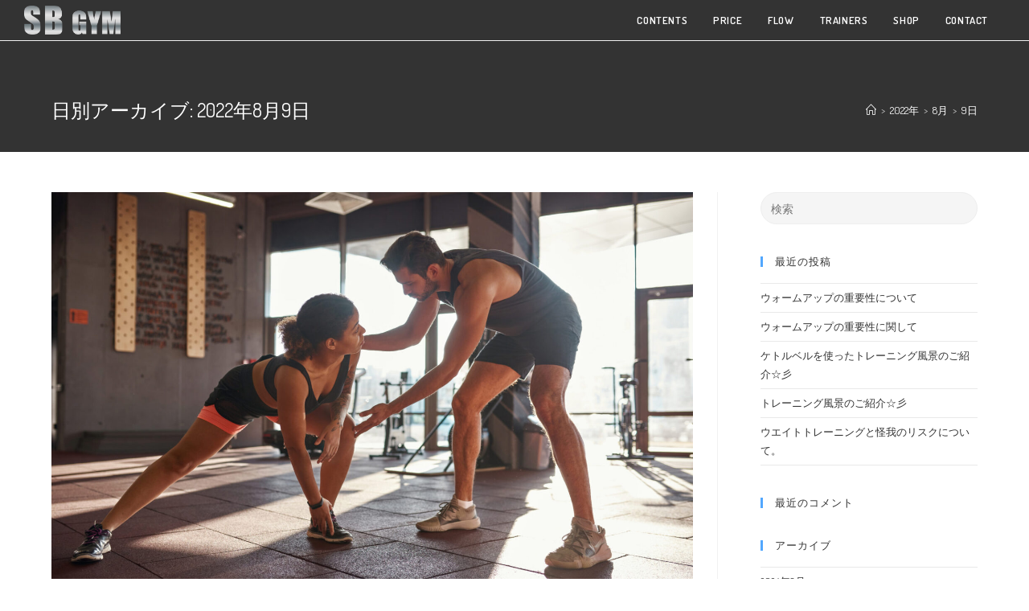

--- FILE ---
content_type: text/html; charset=UTF-8
request_url: https://silver---back.jp/wp-content/plugins/qa-heatmap-analytics/qahm-ajax.php
body_size: 573
content:
<br />
<b>Fatal error</b>:  Uncaught Error: Call to undefined function is_home() in /home/neos0000/silver---back.jp/public_html/wp-content/plugins/qa-heatmap-analytics/class-qahm-base.php:384
Stack trace:
#0 /home/neos0000/silver---back.jp/public_html/wp-content/plugins/qa-heatmap-analytics/class-qahm-behavioral-data.php(211): QAHM_Base-&gt;is_qahm_page('')
#1 /home/neos0000/silver---back.jp/public_html/wp-content/plugins/qa-heatmap-analytics/qahm-ajax.php(153): QAHM_Behavioral_Data-&gt;init_session_data('000000000000ab7...', '', '', '2022\xE5\xB9\xB48\xE6\x9C\x889\xE6\x97\xA5...', 'https://silver-...', 'direct', 'en', 'Mozilla/5.0 (Ma...', 1, false)
#2 {main}
  thrown in <b>/home/neos0000/silver---back.jp/public_html/wp-content/plugins/qa-heatmap-analytics/class-qahm-base.php</b> on line <b>384</b><br />
<br />
<b>Fatal error</b>:  Uncaught Error: Call to a member function set() on null in /home/neos0000/silver---back.jp/public_html/wp-includes/l10n.php:857
Stack trace:
#0 /home/neos0000/silver---back.jp/public_html/wp-includes/l10n.php(960): load_textdomain('default', '/home/neos0000/...', 'ja')
#1 /home/neos0000/silver---back.jp/public_html/wp-includes/class-wp-fatal-error-handler.php(49): load_default_textdomain()
#2 [internal function]: WP_Fatal_Error_Handler-&gt;handle()
#3 {main}
  thrown in <b>/home/neos0000/silver---back.jp/public_html/wp-includes/l10n.php</b> on line <b>857</b><br />
